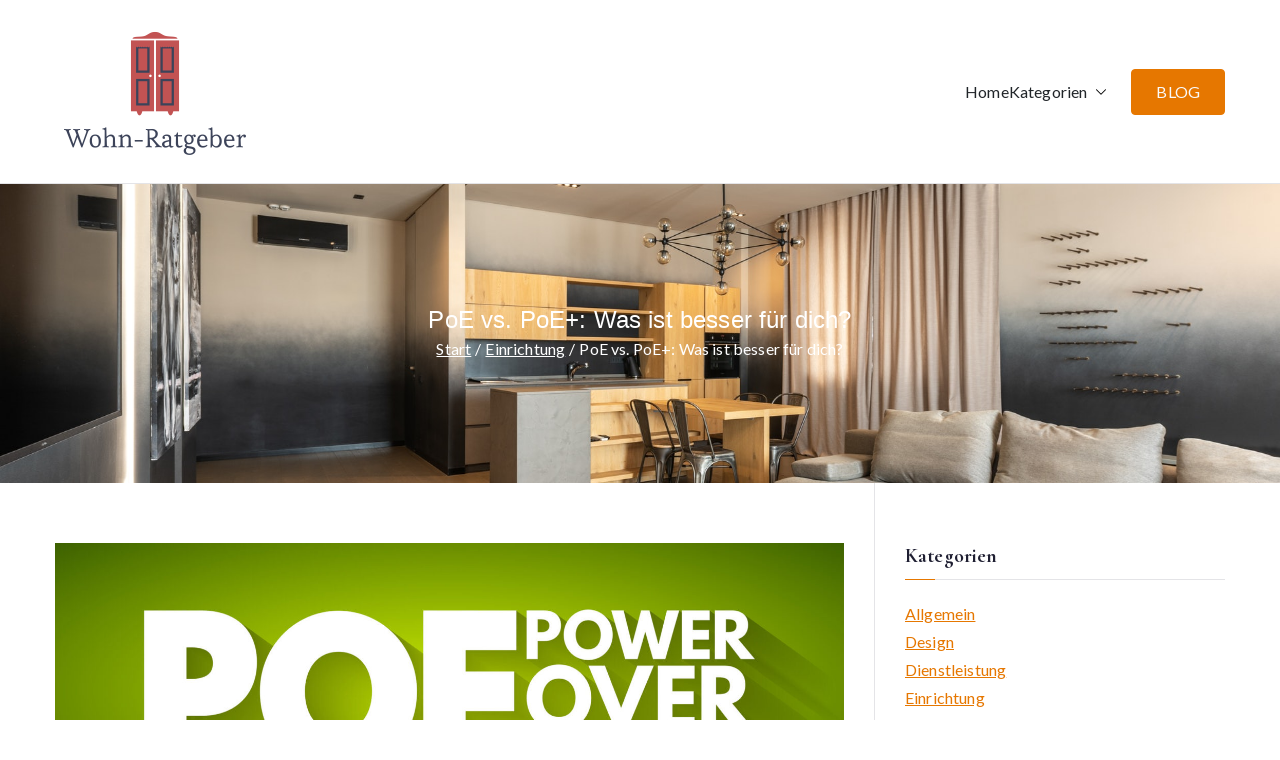

--- FILE ---
content_type: text/html; charset=UTF-8
request_url: https://wohn-ratgeber.com/poe-vs-poe-was-ist-besser-fuer-dich/
body_size: 11380
content:
<!doctype html><html lang="de"><head><meta charset="UTF-8"><meta name="viewport" content="width=device-width, initial-scale=1"><link rel="profile" href="http://gmpg.org/xfn/11"><meta name='robots' content='index, follow, max-image-preview:large, max-snippet:-1, max-video-preview:-1' /><link media="all" href="https://wohn-ratgeber.com/wp-content/cache/autoptimize/css/autoptimize_4c5c3738c9bdc0d5bf21b164d50f89c5.css" rel="stylesheet"><title>PoE vs. PoE+: Was ist besser für dich? - wohn-ratgeber.com</title><meta name="description" content="In diesem Beitrag erfahren Sie mehr über &quot;PoE vs. PoE+: Was ist besser für dich?&quot;. Bleiben Sie immer auf dem neusten Stand und informieren Sie sich." /><link rel="canonical" href="https://wohn-ratgeber.com/poe-vs-poe-was-ist-besser-fuer-dich/" /><meta property="og:locale" content="de_DE" /><meta property="og:type" content="article" /><meta property="og:title" content="PoE vs. PoE+: Was ist besser für dich? - wohn-ratgeber.com" /><meta property="og:description" content="In diesem Beitrag erfahren Sie mehr über &quot;PoE vs. PoE+: Was ist besser für dich?&quot;. Bleiben Sie immer auf dem neusten Stand und informieren Sie sich." /><meta property="og:url" content="https://wohn-ratgeber.com/poe-vs-poe-was-ist-besser-fuer-dich/" /><meta property="og:site_name" content="wohn-ratgeber.com" /><meta property="article:published_time" content="2022-02-11T15:02:30+00:00" /><meta property="og:image" content="https://wohn-ratgeber.com/wp-content/uploads/2022/02/AdobeStock_359176813.jpg" /><meta property="og:image:width" content="1920" /><meta property="og:image:height" content="720" /><meta property="og:image:type" content="image/jpeg" /><meta name="author" content="wohn-ratgeber.com" /><meta name="twitter:card" content="summary_large_image" /><meta name="twitter:label1" content="Verfasst von" /><meta name="twitter:data1" content="wohn-ratgeber.com" /><meta name="twitter:label2" content="Geschätzte Lesezeit" /><meta name="twitter:data2" content="3 Minuten" /> <script type="application/ld+json" class="yoast-schema-graph">{"@context":"https://schema.org","@graph":[{"@type":"Article","@id":"https://wohn-ratgeber.com/poe-vs-poe-was-ist-besser-fuer-dich/#article","isPartOf":{"@id":"https://wohn-ratgeber.com/poe-vs-poe-was-ist-besser-fuer-dich/"},"author":{"name":"wohn-ratgeber.com","@id":"https://wohn-ratgeber.com/#/schema/person/fc06841c703598fdfd3e6085a218527f"},"headline":"PoE vs. PoE+: Was ist besser für dich?","datePublished":"2022-02-11T15:02:30+00:00","mainEntityOfPage":{"@id":"https://wohn-ratgeber.com/poe-vs-poe-was-ist-besser-fuer-dich/"},"wordCount":683,"publisher":{"@id":"https://wohn-ratgeber.com/#organization"},"image":{"@id":"https://wohn-ratgeber.com/poe-vs-poe-was-ist-besser-fuer-dich/#primaryimage"},"thumbnailUrl":"https://wohn-ratgeber.com/wp-content/uploads/2022/02/AdobeStock_359176813.jpg","articleSection":["Einrichtung","Produkte","Tipps &amp; Tricks"],"inLanguage":"de"},{"@type":"WebPage","@id":"https://wohn-ratgeber.com/poe-vs-poe-was-ist-besser-fuer-dich/","url":"https://wohn-ratgeber.com/poe-vs-poe-was-ist-besser-fuer-dich/","name":"PoE vs. PoE+: Was ist besser für dich? - wohn-ratgeber.com","isPartOf":{"@id":"https://wohn-ratgeber.com/#website"},"primaryImageOfPage":{"@id":"https://wohn-ratgeber.com/poe-vs-poe-was-ist-besser-fuer-dich/#primaryimage"},"image":{"@id":"https://wohn-ratgeber.com/poe-vs-poe-was-ist-besser-fuer-dich/#primaryimage"},"thumbnailUrl":"https://wohn-ratgeber.com/wp-content/uploads/2022/02/AdobeStock_359176813.jpg","datePublished":"2022-02-11T15:02:30+00:00","description":"In diesem Beitrag erfahren Sie mehr über \"PoE vs. PoE+: Was ist besser für dich?\". Bleiben Sie immer auf dem neusten Stand und informieren Sie sich.","breadcrumb":{"@id":"https://wohn-ratgeber.com/poe-vs-poe-was-ist-besser-fuer-dich/#breadcrumb"},"inLanguage":"de","potentialAction":[{"@type":"ReadAction","target":["https://wohn-ratgeber.com/poe-vs-poe-was-ist-besser-fuer-dich/"]}]},{"@type":"ImageObject","inLanguage":"de","@id":"https://wohn-ratgeber.com/poe-vs-poe-was-ist-besser-fuer-dich/#primaryimage","url":"https://wohn-ratgeber.com/wp-content/uploads/2022/02/AdobeStock_359176813.jpg","contentUrl":"https://wohn-ratgeber.com/wp-content/uploads/2022/02/AdobeStock_359176813.jpg","width":1920,"height":720,"caption":"PoE - Akronym für Power Over Ethernet"},{"@type":"BreadcrumbList","@id":"https://wohn-ratgeber.com/poe-vs-poe-was-ist-besser-fuer-dich/#breadcrumb","itemListElement":[{"@type":"ListItem","position":1,"name":"Startseite","item":"https://wohn-ratgeber.com/"},{"@type":"ListItem","position":2,"name":"Blog","item":"https://wohn-ratgeber.com/blog/"},{"@type":"ListItem","position":3,"name":"PoE vs. PoE+: Was ist besser für dich?"}]},{"@type":"WebSite","@id":"https://wohn-ratgeber.com/#website","url":"https://wohn-ratgeber.com/","name":"wohn-ratgeber.com","description":"","publisher":{"@id":"https://wohn-ratgeber.com/#organization"},"potentialAction":[{"@type":"SearchAction","target":{"@type":"EntryPoint","urlTemplate":"https://wohn-ratgeber.com/?s={search_term_string}"},"query-input":{"@type":"PropertyValueSpecification","valueRequired":true,"valueName":"search_term_string"}}],"inLanguage":"de"},{"@type":"Organization","@id":"https://wohn-ratgeber.com/#organization","name":"wohn-ratgeber.com","url":"https://wohn-ratgeber.com/","logo":{"@type":"ImageObject","inLanguage":"de","@id":"https://wohn-ratgeber.com/#/schema/logo/image/","url":"https://wohn-ratgeber.com/wp-content/uploads/2021/09/cropped-Logo_wohn-ratgeber.com_.png","contentUrl":"https://wohn-ratgeber.com/wp-content/uploads/2021/09/cropped-Logo_wohn-ratgeber.com_.png","width":200,"height":143,"caption":"wohn-ratgeber.com"},"image":{"@id":"https://wohn-ratgeber.com/#/schema/logo/image/"}},{"@type":"Person","@id":"https://wohn-ratgeber.com/#/schema/person/fc06841c703598fdfd3e6085a218527f","name":"wohn-ratgeber.com","image":{"@type":"ImageObject","inLanguage":"de","@id":"https://wohn-ratgeber.com/#/schema/person/image/","url":"https://secure.gravatar.com/avatar/8e1d7a0ee388e212c17306e266ac17a31961f671656739b328cc23be67aa156d?s=96&d=mm&r=g","contentUrl":"https://secure.gravatar.com/avatar/8e1d7a0ee388e212c17306e266ac17a31961f671656739b328cc23be67aa156d?s=96&d=mm&r=g","caption":"wohn-ratgeber.com"},"sameAs":["https://wohn-ratgeber.com"],"url":"https://wohn-ratgeber.com/author/worage/"}]}</script> <link rel='dns-prefetch' href='//fonts.googleapis.com' /><link rel="alternate" type="application/rss+xml" title="wohn-ratgeber.com &raquo; Feed" href="https://wohn-ratgeber.com/feed/" /><link rel="alternate" title="oEmbed (JSON)" type="application/json+oembed" href="https://wohn-ratgeber.com/wp-json/oembed/1.0/embed?url=https%3A%2F%2Fwohn-ratgeber.com%2Fpoe-vs-poe-was-ist-besser-fuer-dich%2F" /><link rel="alternate" title="oEmbed (XML)" type="text/xml+oembed" href="https://wohn-ratgeber.com/wp-json/oembed/1.0/embed?url=https%3A%2F%2Fwohn-ratgeber.com%2Fpoe-vs-poe-was-ist-besser-fuer-dich%2F&#038;format=xml" /><link rel='stylesheet' id='zakra_google_fonts-css' href='https://fonts.googleapis.com/css?family=Lato%3A400%7Cinherit%3A400%7C-apple-system%2C+blinkmacsystemfont%2C+segoe+ui%2C+roboto%2C+oxygen-sans%2C+ubuntu%2C+cantarell%2C+helvetica+neue%2C+helvetica%2C+arial%2C+sans-serif%3A0%7CCormorant+Garamond%3A700&#038;ver=4.2.0' type='text/css' media='all' /><style id='zakra-style-inline-css' type='text/css'>.zak-header-builder .zak-header-top-row{background-color:#18181B;}.zak-header-builder .zak-main-nav{border-bottom-color:#e9ecef;}.zak-header-builder .zak-secondary-nav{border-bottom-color:#e9ecef;}.zak-header-builder .zak-tertiary-menu{border-bottom-color:#e9ecef;}.zak-header-builder .zak-header-buttons .zak-header-button .zak-button{background-color:#e67700;}.zak-header-builder .zak-header-buttons .zak-header-button .zak-button:hover{background-color:#fb911f;}.zak-header-builder .zak-header-buttons .zak-header-button .zak-button{padding-top:8px;padding-right:24px;padding-bottom:8px;padding-left:24px;}.zak-footer-builder .zak-footer-bottom-row{background-color:#18181B;}.zak-footer-builder .zak-footer-bottom-row{border-color:#3F3F46;}.zak-footer-builder .zak-footer-bottom-row{color:#fafafa;}.zak-header-builder, .zak-header-sticky-wrapper .sticky-header{border-color:#E4E4E7;}.zak-footer-builder .zak-footer-main-row ul li{border-bottom-color:#e9ecef;}:root{--top-grid-columns: 4;
			--main-grid-columns: 4;
			--bottom-grid-columns: 1;
			} .zak-footer-builder .zak-bottom-row{justify-items: center;} .zak-footer-builder .zak-footer-main-row .widget-title, .zak-footer-builder .zak-footer-main-row h1, .zak-footer-builder .zak-footer-main-row h2, .zak-footer-builder .zak-footer-main-row h3, .zak-footer-builder .zak-footer-main-row h4, .zak-footer-builder .zak-footer-main-row h5, .zak-footer-builder .zak-footer-main-row h6{color:#ffffff;}.zak-footer-builder .zak-footer-bottom-row .zak-footer-col{flex-direction: column;}.zak-footer-builder .zak-footer-main-row .zak-footer-col{flex-direction: column;}.zak-footer-builder .zak-footer-top-row .zak-footer-col{flex-direction: column;}.zak-footer-builder .zak-copyright{text-align: center;}.zak-footer-builder .zak-footer-nav{display: flex; justify-content: center;}.zak-footer-builder .zak-footer-nav-2{display: flex; justify-content: center;}.zak-footer-builder .zak-html-1{text-align: center;}.zak-footer-builder .zak-html-2{text-align: center;}.zak-footer-builder .footer-social-icons{text-align: ;}.zak-footer-builder .widget-footer-sidebar-1{text-align: ;}.zak-footer-builder .widget-footer-sidebar-2{text-align: ;}.zak-footer-builder .widget-footer-sidebar-3{text-align: ;}.zak-footer-builder .widget-footer-sidebar-4{text-align: ;}.zak-footer-builder .widget-footer-bar-col-1-sidebar{text-align: ;}.zak-footer-builder .widget-footer-bar-col-2-sidebar{text-align: ;} :root{--zakra-color-1: #027ABB;--zakra-color-2: #015EA0;--zakra-color-3: #FFFFFF;--zakra-color-4: #F6FEFC;--zakra-color-5: #181818;--zakra-color-6: #1F1F32;--zakra-color-7: #3F3F46;--zakra-color-8: #FFFFFF;--zakra-color-9: #E4E4E7;}@media screen and (min-width: 768px) {.zak-primary{width:70%;}}a:hover, a:focus,
				.zak-primary-nav ul li:hover > a,
				.zak-primary-nav ul .current_page_item > a,
				.zak-entry-summary a,
				.zak-entry-meta a, .zak-post-content .zak-entry-footer a:hover,
				.pagebuilder-content a, .zak-style-2 .zak-entry-meta span,
				.zak-style-2 .zak-entry-meta a,
				.entry-title:hover a,
				.zak-breadcrumbs .trail-items a,
				.breadcrumbs .trail-items a,
				.entry-content a,
				.edit-link a,
				.zak-footer-bar a:hover,
				.widget li a,
				#comments .comment-content a,
				#comments .reply,
				button:hover,
				.zak-button:hover,
				.zak-entry-footer .edit-link a,
				.zak-header-action .yith-wcwl-items-count .yith-wcwl-icon span,
				.pagebuilder-content a, .zak-entry-footer a,
				.zak-header-buttons .zak-header-button--2 .zak-button,
				.zak-header-buttons .zak-header-button .zak-button:hover,
				.woocommerce-cart .coupon button.button{color:#e67700;}.zak-post-content .entry-button:hover .zak-icon,
				.zak-error-404 .zak-button:hover svg,
				.zak-style-2 .zak-entry-meta span .zak-icon,
				.entry-button .zak-icon{fill:#e67700;}blockquote, .wp-block-quote,
				button, input[type="button"],
				input[type="reset"],
				input[type="submit"],
				.wp-block-button .wp-block-button__link,
				blockquote.has-text-align-right, .wp-block-quote.has-text-align-right,
				button:hover,
				.wp-block-button .wp-block-button__link:hover,
				.zak-button:hover,
				.zak-header-buttons .zak-header-button .zak-button,
				.zak-header-buttons .zak-header-button.zak-header-button--2 .zak-button,
				.zak-header-buttons .zak-header-button .zak-button:hover,
				.woocommerce-cart .coupon button.button,
				.woocommerce-cart .actions > button.button{border-color:#e67700;}.zak-primary-nav.zak-layout-1-style-2 > ul > li.current_page_item > a::before,
				.zak-primary-nav.zak-layout-1-style-2 > ul a:hover::before,
				.zak-primary-nav.zak-layout-1-style-2 > ul > li.current-menu-item > a::before,
				.zak-primary-nav.zak-layout-1-style-3 > ul > li.current_page_item > a::before,
				.zak-primary-nav.zak-layout-1-style-3 > ul > li.current-menu-item > a::before,
				.zak-primary-nav.zak-layout-1-style-4 > ul > li.current_page_item > a::before,
				.zak-primary-nav.zak-layout-1-style-4 > ul > li.current-menu-item > a::before,
				.zak-scroll-to-top:hover, button, input[type="button"], input[type="reset"],
				input[type="submit"], .zak-header-buttons .zak-header-button--1 .zak-button,
				.wp-block-button .wp-block-button__link,
				.zak-menu-item-cart .cart-page-link .count,
				.widget .wp-block-heading::before,
				#comments .comments-title::before,
				#comments .comment-reply-title::before,
				.widget .widget-title::before,
				.zak-footer-builder .zak-footer-main-row .widget .wp-block-heading::before,
				.zak-footer-builder .zak-footer-top-row .widget .wp-block-heading::before,
				.zak-footer-builder .zak-footer-bottom-row .widget .wp-block-heading::before,
				.zak-footer-builder .zak-footer-main-row .widget .widget-title::before,
				.zak-footer-builder .zak-footer-top-row .widget .widget-title::before,
				.zak-footer-builder .zak-footer-bottom-row .widget .widget-title::before,
				.woocommerce-cart .actions .coupon button.button:hover,
				.woocommerce-cart .actions > button.button,
				.woocommerce-cart .actions > button.button:hover{background-color:#e67700;}button, input[type="button"],
				input[type="reset"],
				input[type="submit"],
				.wp-block-button .wp-block-button__link,
				.zak-button{border-color:#e67700;background-color:#e67700;}body, .woocommerce-ordering select{color:#212529;}.zak-header, .zak-post, .zak-secondary, .zak-footer-bar, .zak-primary-nav .sub-menu, .zak-primary-nav .sub-menu li, .posts-navigation, #comments, .post-navigation, blockquote, .wp-block-quote, .zak-posts .zak-post, .zak-content-area--boxed .widget{border-color:#E4E4E7;}hr .zak-container--separate, {background-color:#E4E4E7;}.entry-content a{color:#e67700;}.zak-entry-footer a:hover,
				.entry-button:hover,
				.zak-entry-footer a:hover,
				.entry-content a:hover,
				.pagebuilder-content a:hover, .pagebuilder-content a:hover{color:#ce7312;}.entry-button:hover .zak-icon{fill:#ce7312;}.zak-content{background-size:contain;}body{font-family:Lato;font-weight:400;}h1{font-family:-apple-system, blinkmacsystemfont, segoe ui, roboto, oxygen-sans, ubuntu, cantarell, helvetica neue, helvetica, arial, sans-serif;}h2{font-family:-apple-system, blinkmacsystemfont, segoe ui, roboto, oxygen-sans, ubuntu, cantarell, helvetica neue, helvetica, arial, sans-serif;}h3{font-family:-apple-system, blinkmacsystemfont, segoe ui, roboto, oxygen-sans, ubuntu, cantarell, helvetica neue, helvetica, arial, sans-serif;}h4{font-family:Cormorant Garamond;font-weight:700;}h5{font-family:-apple-system, blinkmacsystemfont, segoe ui, roboto, oxygen-sans, ubuntu, cantarell, helvetica neue, helvetica, arial, sans-serif;}h6{font-family:-apple-system, blinkmacsystemfont, segoe ui, roboto, oxygen-sans, ubuntu, cantarell, helvetica neue, helvetica, arial, sans-serif;}button, input[type="button"], input[type="reset"], input[type="submit"], #infinite-handle span, .wp-block-button .wp-block-button__link{background-color:#e67700;}button:hover, input[type="button"]:hover, input[type="reset"]:hover, input[type="submit"]:hover, #infinite-handle span:hover, .wp-block-button .wp-block-button__link:hover{background-color:#fb911f;}.site-title{color:#blank;}.zak-header .zak-top-bar{background-color:#e9ecef;background-size:contain;}.zak-header .zak-main-header{background-color:#ffffff;background-size:contain;}.zak-header-buttons .zak-header-button.zak-header-button--1 .zak-button{padding-top:8px;padding-right:24px;padding-bottom:8px;padding-left:24px;}.zak-header-buttons .zak-header-button.zak-header-button--1 .zak-button{background-color:#e67700;}.zak-header-buttons .zak-header-button.zak-header-button--1 .zak-button:hover{background-color:#fb911f;}.zak-header .main-navigation{border-bottom-color:#e9ecef;}.zak-primary-nav ul li:not(.current-menu-item):hover > a, .zak-primary-nav.zak-menu-item--layout-2 > ul > li:not(.current-menu-item):hover > a, .zak-primary-nav ul li:not(.current-menu-item):hover > a, .zak-main-nav.zak-primary-nav ul.zak-primary-menu li:not(.current-menu-item):hover > a{color:#e67700;}.zak-primary-nav ul li:hover > .zak-icon, .zak-primary-nav.zak-menu-item--layout-2 > ul > li:hover > .zak-icon{fill:#e67700;}.zak-primary-nav.zak-layout-1-style-2 > ul li a:hover::before{background-color:#e67700;}.zak-primary-nav ul li:active > a, .zak-primary-nav ul > li:not(.zak-header-button).current_page_item > a, .zak-primary-nav ul > li:not(.zak-header-button).current_page_ancestor > a, .zak-primary-nav ul > li:not(.zak-header-button).current-menu-item > a, .zak-primary-nav ul > li:not(.zak-header-button).current-menu-ancestor > a{color:#e67700;}.zak-primary-nav.zak-layout-1-style-2 ul > li:not(.zak-header-button).current_page_item > a::before, .zak-primary-nav.zak-layout-1-style-2 ul > li:not(.zak-header-button).current_page_ancestor > a::before, .zak-primary-nav.zak-layout-1-style-2 ul > li:not(.zak-header-button).current-menu-item > a::before, .zak-primary-nav.zak-layout-1-style-2 ul > li:not(.zak-header-button).current-menu-ancestor > a::before, .zak-primary-nav.zak-layout-1-style-3 ul > li:not(.zak-header-button).current_page_item > a::before, .zak-primary-nav.zak-layout-1-style-3 ul > li:not(.zak-header-button).current_page_ancestor > a::before, .zak-primary-nav.zak-layout-1-style-3 ul > li:not(.zak-header-button).current-menu-item > a::before, .zak-primary-nav.zak-layout-1-style-3 ul > li:not(.zak-header-button).current-menu-ancestor > a::before, .zak-primary-nav.zak-layout-1-style-4 ul > li:not(.zak-header-button).current_page_item > a::before, .zak-primary-nav.zak-layout-1-style-4 ul > li:not(.zak-header-button).current_page_ancestor > a::before, .zak-primary-nav.zak-layout-1-style-4 ul > li:not(.zak-header-button).current-menu-item > a::before, .zak-primary-nav.zak-layout-1-style-4 ul > li:not(.zak-header-button).current-menu-ancestor > a::before{background-color:#e67700;}.zak-primary-nav ul li:hover > .zak-icon, .zak-primary-nav.zak-menu-item--layout-2 > ul > li span{fill:#e67700;}.zak-primary-nav ul li a{font-family:Lato;font-weight:400;}.has-page-header .zak-page-header{padding-top:120px;padding-right:0px;padding-bottom:120px;padding-left:0px;}.zak-page-header .breadcrumb-trail ul li{font-size:Arraypx;}.zak-page-header .zak-page-title, .zakra-single-article .zak-entry-header .entry-title{color:#ffffff;}.zak-page-header, .zak-container--separate .zak-page-header{background-color:#ffffff;background-image:url(https://wohn-ratgeber.com/wp-content/uploads/2021/09/header_wohn-ratgeber-2.jpg);background-position:center center;background-size:cover;background-repeat:no-repeat;}.zak-page-header .breadcrumb-trail ul li{color:#ffffff;}.zak-page-header .breadcrumb-trail ul li::after{color:#ffffff;}.zak-page-header .breadcrumb-trail ul li a{color:#ffffff;}.zak-page-header .breadcrumb-trail ul li a:hover {color:#027abb;}.zak-page-header .zak-page-title, .zakra-single-article .zak-entry-header .entry-title{font-family:-apple-system, blinkmacsystemfont, segoe ui, roboto, oxygen-sans, ubuntu, cantarell, helvetica neue, helvetica, arial, sans-serif;}.entry-title:not(.zak-page-title){font-family:Cormorant Garamond;font-weight:700;}.zak-secondary .widget .widget-title, .zak-secondary .widget .wp-block-heading{font-family:Cormorant Garamond;font-weight:700;}.zak-secondary .widget, .zak-secondary .widget li a{font-family:Lato;font-weight:400;}.zak-footer-cols{background-color:#121212;}.zak-footer .zak-footer-cols .widget-title, .zak-footer-cols h1, .zak-footer-cols h2, .zak-footer-cols h3, .zak-footer-cols h4, .zak-footer-cols h5, .zak-footer-cols h6{color:#ffffff;}.zak-footer .zak-footer-cols, .zak-footer .zak-footer-cols p{color:#ffffff;}.zak-footer .zak-footer-cols a, .zak-footer-col .widget ul a{color:#ffffff;}.zak-footer .zak-footer-cols a:hover, .zak-footer-col .widget ul a:hover, .zak-footer .zak-footer-cols a:focus{color:#269bd1;}.zak-footer-cols{border-top-color:#e9ecef;}.zak-footer-cols ul li{border-bottom-color:#e9ecef;}.zak-footer-bar{background-color:#121212;}.zak-footer-bar{color:#ffffff;}.zak-footer-bar a{color:#ffffff;}.zak-footer-bar a:hover, .zak-footer-bar a:focus{color:#e67700;}.zak-footer-bar{border-top-color:#151515;}.zak-scroll-to-top:hover{background-color:#1e7ba6;}:root {--e-global-color-zakracolor1: #027ABB;--e-global-color-zakracolor2: #015EA0;--e-global-color-zakracolor3: #FFFFFF;--e-global-color-zakracolor4: #F6FEFC;--e-global-color-zakracolor5: #181818;--e-global-color-zakracolor6: #1F1F32;--e-global-color-zakracolor7: #3F3F46;--e-global-color-zakracolor8: #FFFFFF;--e-global-color-zakracolor9: #E4E4E7;}
/*# sourceURL=zakra-style-inline-css */</style><link rel="https://api.w.org/" href="https://wohn-ratgeber.com/wp-json/" /><link rel="alternate" title="JSON" type="application/json" href="https://wohn-ratgeber.com/wp-json/wp/v2/posts/2124" /><link rel="EditURI" type="application/rsd+xml" title="RSD" href="https://wohn-ratgeber.com/xmlrpc.php?rsd" /><meta name="generator" content="WordPress 6.9" /><link rel='shortlink' href='https://wohn-ratgeber.com/?p=2124' /><meta name="generator" content="Elementor 3.34.1; features: additional_custom_breakpoints; settings: css_print_method-external, google_font-enabled, font_display-auto"><link rel="icon" href="https://wohn-ratgeber.com/wp-content/uploads/2021/09/cropped-Logo_wohn-ratgeber.com_-e1632148466727-32x32.png" sizes="32x32" /><link rel="icon" href="https://wohn-ratgeber.com/wp-content/uploads/2021/09/cropped-Logo_wohn-ratgeber.com_-e1632148466727-192x192.png" sizes="192x192" /><link rel="apple-touch-icon" href="https://wohn-ratgeber.com/wp-content/uploads/2021/09/cropped-Logo_wohn-ratgeber.com_-e1632148466727-180x180.png" /><meta name="msapplication-TileImage" content="https://wohn-ratgeber.com/wp-content/uploads/2021/09/cropped-Logo_wohn-ratgeber.com_-e1632148466727-270x270.png" /></head><body class="wp-singular post-template-default single single-post postid-2124 single-format-standard wp-custom-logo wp-theme-zakra zak-site-layout--contained zak-site-layout--right zak-container--wide zak-content-area--bordered has-page-header has-breadcrumbs elementor-default elementor-kit-1879"><div id="page" class="zak-site"> <a class="skip-link screen-reader-text" href="#zak-content">Zum Inhalt springen</a><header id="zak-masthead" class="zak-header zak-layout-1 zak-layout-1-style-1"><div class="zak-main-header"><div class="zak-container"><div class="zak-row"><div class="zak-header-col zak-header-col--1"><div class="site-branding"> <a href="https://wohn-ratgeber.com/" class="custom-logo-link" rel="home"><img width="200" height="143" src="https://wohn-ratgeber.com/wp-content/uploads/2021/09/cropped-Logo_wohn-ratgeber.com_.png" class="custom-logo" alt="wohn-ratgeber.com" decoding="async" /></a><div class="site-info-wrap"><p class="site-title "> <a href="https://wohn-ratgeber.com/" rel="home">wohn-ratgeber.com</a></p></div></div></div><div class="zak-header-col zak-header-col--2"><nav id="zak-primary-nav" class="zak-main-nav main-navigation zak-primary-nav zak-layout-1 zak-layout-1-style-1"><ul id="zak-primary-menu" class="zak-primary-menu"><li id="menu-item-1903" class="menu-item menu-item-type-post_type menu-item-object-page menu-item-home menu-item-1903"><a href="https://wohn-ratgeber.com/">Home</a></li><li id="menu-item-1952" class="menu-item menu-item-type-custom menu-item-object-custom menu-item-has-children menu-item-1952"><a href="#">Kategorien<span role="button" tabindex="0" class="zak-submenu-toggle" onkeypress=""><svg class="zak-icon zak-dropdown-icon" xmlns="http://www.w3.org/2000/svg" xml:space="preserve" viewBox="0 0 24 24"><path d="M12 17.5c-.3 0-.5-.1-.7-.3l-9-9c-.4-.4-.4-1 0-1.4s1-.4 1.4 0l8.3 8.3 8.3-8.3c.4-.4 1-.4 1.4 0s.4 1 0 1.4l-9 9c-.2.2-.4.3-.7.3z"/></svg></span></a><ul class="sub-menu"><li id="menu-item-1953" class="menu-item menu-item-type-taxonomy menu-item-object-category current-post-ancestor current-menu-parent current-post-parent menu-item-1953"><a href="https://wohn-ratgeber.com/category/einrichtung/">Einrichtung</a></li><li id="menu-item-1954" class="menu-item menu-item-type-taxonomy menu-item-object-category menu-item-1954"><a href="https://wohn-ratgeber.com/category/design/">Design</a></li><li id="menu-item-1955" class="menu-item menu-item-type-taxonomy menu-item-object-category menu-item-1955"><a href="https://wohn-ratgeber.com/category/trends/">Trends</a></li><li id="menu-item-1956" class="menu-item menu-item-type-taxonomy menu-item-object-category menu-item-1956"><a href="https://wohn-ratgeber.com/category/finanzierung/">Finanzierung</a></li></ul></li></ul></nav><div class="zak-header-buttons zak-header-buttons--desktop"><div class="zak-header-button zak-header-button--1"> <a class="zak-button" href="https://wohn-ratgeber.com/blog/"
 class=""> BLOG </a></div></div><div class="zak-toggle-menu "  > <button class="zak-menu-toggle"
 aria-label="Primäres Menü" > <svg class="zak-icon zakra-icon--bars" xmlns="http://www.w3.org/2000/svg" viewBox="0 0 24 24"><path d="M21 19H3a1 1 0 0 1 0-2h18a1 1 0 0 1 0 2Zm0-6H3a1 1 0 0 1 0-2h18a1 1 0 0 1 0 2Zm0-6H3a1 1 0 0 1 0-2h18a1 1 0 0 1 0 2Z" /></svg> </button><nav id="zak-mobile-nav" class="zak-main-nav zak-mobile-nav"  ><div class="zak-mobile-nav__header"> <button id="zak-mobile-nav-close" class="zak-mobile-nav-close" aria-label="Schließen-Button"> <svg class="zak-icon zakra-icon--x-mark" xmlns="http://www.w3.org/2000/svg" viewBox="0 0 24 24"><path d="m14 12 7.6-7.6c.6-.6.6-1.5 0-2-.6-.6-1.5-.6-2 0L12 10 4.4 2.4c-.6-.6-1.5-.6-2 0s-.6 1.5 0 2L10 12l-7.6 7.6c-.6.6-.6 1.5 0 2 .3.3.6.4 1 .4s.7-.1 1-.4L12 14l7.6 7.6c.3.3.6.4 1 .4s.7-.1 1-.4c.6-.6.6-1.5 0-2L14 12z" /></svg> </button></div><ul id="zak-mobile-menu" class="zak-mobile-menu"><li class="menu-item menu-item-type-post_type menu-item-object-page menu-item-home menu-item-1903"><a href="https://wohn-ratgeber.com/">Home</a></li><li class="menu-item menu-item-type-custom menu-item-object-custom menu-item-has-children menu-item-1952"><a href="#">Kategorien</a><span role="button" tabindex="0" class="zak-submenu-toggle" onkeypress=""><svg class="zak-icon zak-dropdown-icon" xmlns="http://www.w3.org/2000/svg" xml:space="preserve" viewBox="0 0 24 24"><path d="M12 17.5c-.3 0-.5-.1-.7-.3l-9-9c-.4-.4-.4-1 0-1.4s1-.4 1.4 0l8.3 8.3 8.3-8.3c.4-.4 1-.4 1.4 0s.4 1 0 1.4l-9 9c-.2.2-.4.3-.7.3z"/></svg></span><ul class="sub-menu"><li class="menu-item menu-item-type-taxonomy menu-item-object-category current-post-ancestor current-menu-parent current-post-parent menu-item-1953"><a href="https://wohn-ratgeber.com/category/einrichtung/">Einrichtung</a></li><li class="menu-item menu-item-type-taxonomy menu-item-object-category menu-item-1954"><a href="https://wohn-ratgeber.com/category/design/">Design</a></li><li class="menu-item menu-item-type-taxonomy menu-item-object-category menu-item-1955"><a href="https://wohn-ratgeber.com/category/trends/">Trends</a></li><li class="menu-item menu-item-type-taxonomy menu-item-object-category menu-item-1956"><a href="https://wohn-ratgeber.com/category/finanzierung/">Finanzierung</a></li></ul></li></ul><div class="zak-mobile-menu-label"></div></nav></div></div></div></div></div></header><div class="zak-page-header zak-style-3"><div class="zak-container"><div class="zak-row"><div class="zak-page-header__title"><h4 class="zak-page-title"> PoE vs. PoE+: Was ist besser für dich?</h4></div><div class="zak-breadcrumbs"><nav role="navigation" aria-label="Brotkrümelnavigation" class="breadcrumb-trail breadcrumbs" itemprop="breadcrumb"><ul class="trail-items" itemscope itemtype="http://schema.org/BreadcrumbList"><meta name="numberOfItems" content="3" /><meta name="itemListOrder" content="Ascending" /><li itemprop="itemListElement" itemscope itemtype="http://schema.org/ListItem" class="trail-item"><a href="https://wohn-ratgeber.com/" rel="home" itemprop="item"><span itemprop="name">Start</span></a><meta itemprop="position" content="1" /></li><li itemprop="itemListElement" itemscope itemtype="http://schema.org/ListItem" class="trail-item"><a href="https://wohn-ratgeber.com/category/einrichtung/" itemprop="item"><span itemprop="name">Einrichtung</span></a><meta itemprop="position" content="2" /></li><li class="trail-item trail-end"><span>PoE vs. PoE+: Was ist besser für dich?</span></li></ul></nav></div></div></div></div><div id="zak-content" class="zak-content"><div class="zak-container"><div class="zak-row"><main id="zak-primary" class="zak-primary"><article id="post-2124" class="zak-style-1 post-2124 post type-post status-publish format-standard has-post-thumbnail hentry category-einrichtung category-produkte category-tipps-tricks zakra-single-article zakra-article-post"><div class="zak-entry-thumbnail"> <img fetchpriority="high" width="1920" height="720" src="https://wohn-ratgeber.com/wp-content/uploads/2022/02/AdobeStock_359176813.jpg" class="attachment-post-thumbnail size-post-thumbnail wp-post-image" alt="PoE - Akronym für Power Over Ethernet" decoding="async" srcset="https://wohn-ratgeber.com/wp-content/uploads/2022/02/AdobeStock_359176813.jpg 1920w, https://wohn-ratgeber.com/wp-content/uploads/2022/02/AdobeStock_359176813-300x113.jpg 300w, https://wohn-ratgeber.com/wp-content/uploads/2022/02/AdobeStock_359176813-1024x384.jpg 1024w, https://wohn-ratgeber.com/wp-content/uploads/2022/02/AdobeStock_359176813-768x288.jpg 768w, https://wohn-ratgeber.com/wp-content/uploads/2022/02/AdobeStock_359176813-1536x576.jpg 1536w" sizes="(max-width: 1920px) 100vw, 1920px" /></div><div class="zak-post-content"><header class="zak-entry-header"></header><div class="zak-entry-meta"> <span class="zak-byline"> Von <span class="author vcard"><a class="url fn n" href="https://wohn-ratgeber.com/author/worage/">wohn-ratgeber.com</a></span></span><span class="zak-posted-on">Beitrag veröffentlicht am <a href="https://wohn-ratgeber.com/poe-vs-poe-was-ist-besser-fuer-dich/" rel="bookmark"><time class="entry-date published updated" datetime="2022-02-11T15:02:30+00:00">Februar 11, 2022</time></a></span><span class="zak-cat-links">Beitrag gepostet in <a href="https://wohn-ratgeber.com/category/einrichtung/" rel="category tag">Einrichtung</a>, <a href="https://wohn-ratgeber.com/category/produkte/" rel="category tag">Produkte</a>, <a href="https://wohn-ratgeber.com/category/tipps-tricks/" rel="category tag">Tipps &amp; Tricks</a></span></div><div class="entry-content"><p><strong>Die PoE-Technologie ist für Netzwerkmanager/innen nichts Neues, da die meisten von ihnen bereits PoE- oder PoE+-Switches in ihre Systeme integriert haben. Aber es werden immer wieder Fortschritte gemacht, die eine größere Flexibilität und eine erweiterte Geräteunterstützung ermöglichen. Die Kombination von Daten und Strom über ein einziges Ethernet-Kabel eröffnet neue Möglichkeiten zur Verbesserung der Energieeffizienz und vereinfacht gleichzeitig die Bereitstellung und Verwaltung des Netzwerks. Verkabelungsexperten sind manchmal verwirrt, wenn sie sich für PoE oder PoE+ entscheiden: Was ist ein PoE-Switch oder ein PoE+-Switch? Gibt es einen Unterschied zwischen PoE und PoE+? In diesem Beitrag findest du einige Hinweise dazu.</strong></p><h2>Was ist PoE und wo wird ein PoE-Switch eingesetzt?</h2><p>PoE (Power over Ethernet) wird durch den IEEE 802.3af-Standard definiert, der maximal 15,4 W/Port liefern kann und ursprünglich für die Stromversorgung von Telefonen und WAPs (Wireless Access Points) entwickelt wurde. Da PoE die meisten WAPs, Überwachungskameras und IP-Telefone mit ausreichend Strom versorgen kann, wird es in der Regel dort eingesetzt, wo es keinen Zugang zu einer Wechselstromversorgung gibt. Neben dem großen Nutzen für die Netzwerkinfrastruktur reduziert PoE auch den Arbeitsaufwand und die Kosten für die Verwaltung dieser Geräte erheblich. PoE-Switches eignen sich gut für Heimnetzwerke und kleine Unternehmen.</p><h3>Was ist PoE+ und wo werden PoE+ Switches eingesetzt?</h3><p><img decoding="async" class="aligncenter size-full wp-image-2128" src="https://wohn-ratgeber.com/wp-content/uploads/2022/02/network-3139214_960_720.jpg" alt="Netzwerk " width="960" height="319" srcset="https://wohn-ratgeber.com/wp-content/uploads/2022/02/network-3139214_960_720.jpg 960w, https://wohn-ratgeber.com/wp-content/uploads/2022/02/network-3139214_960_720-300x100.jpg 300w, https://wohn-ratgeber.com/wp-content/uploads/2022/02/network-3139214_960_720-768x255.jpg 768w" sizes="(max-width: 960px) 100vw, 960px" />PoE+ (PoE Plus ausgesprochen) wird durch den IEEE 802.3at Standard definiert und ist ein aktuellerer Standard als PoE. Wie der Name schon sagt, handelt es sich um eine verbesserte Version von PoE. Im Vergleich zu PoE ist diese Option leistungsfähiger, um den gestiegenen Geschäftsanforderungen gerecht zu werden. PoE+ ermöglicht es, mehr Strom über ein Standard-Ethernetkabel zu übertragen &#8211; eine maximale Wattzahl von 25,5 &#8211; und öffnet damit die Tür zu einer breiteren Palette von Geräten, die besser in dein Netzwerk integriert werden können. Mit den Fortschritten in der Technologie der Client-Geräte und dem Stromverbrauch, den sie verbrauchen, wird der PoE+-Switch schnell zur bevorzugten Option für PoE-Einsätze.</p><h3>PoE vs. PoE+: Wer ist der Gewinner?</h3><p>Wir haben bereits festgestellt, dass der Hauptunterschied zwischen PoE und PoE+ die maximale Strommenge ist. PoE ist die einfache, grundlegende Art, Netzwerkgeräte mit Strom zu versorgen, die in den meisten Heimnetzwerken und kleinen Unternehmen verwendet werden kann. PoE+ hingegen ist effizienter und nützlich für komplexe Unternehmensnetzwerke.</p><p>PoE+ hilft dabei, noch mehr Nutzen aus der Verkabelungsinfrastruktur von Cat5e und höher zu ziehen und erweitert die <a href="https://www.dmn-solutions.com/themen/analyse-monitoring/power-over-ethernet/">Vorteile von PoE</a> auf eine viel breitere Palette von Anwendungen und Geräten mit Stromversorgung. Wenn du einen PoE+-Switch in Betracht ziehst, musst du zuerst herausfinden, welche Arten von Geräten in deinem Netzwerk vorhanden sind und welche Art von Stromverbrauch diese Geräte verursachen können. Die Entscheidung für PoE+ ermöglicht es dir, mit der Zeit zu gehen: PoE+ ist zwar teurer, erspart dir aber eine Menge Kopfzerbrechen, wenn Geräte, die mehr Strom benötigen, in dein Netzwerk integriert werden. Für maximale Flexibilität und langfristige Planung ist es sinnvoll, PoE+ für deine nächste PoE-Installation in Betracht zu ziehen.</p><h3>PoE vs. PoE+: Mix and Match</h3><p>Alle anderen Funktionen des 802.3af-Standards werden in den neuen 802.3at-Standard übernommen. Das bedeutet, dass die bestehende Ethernet-Verkabelung verwendet werden kann und 802.3af-Geräte weiterhin unterstützt werden.</p><p>Ein PoE+-Ethernet-Switch kann alle älteren PoE-Telefone und -Geräte unterstützen und bietet somit maximale Kompatibilität, ist aber in der Regel teurer &#8211; denn all die zusätzliche Leistung ist nicht umsonst.</p><h3>Fazit</h3><p>Soll man sich für PoE oder PoE+ entscheiden? Es ist klar, dass diese Systeme deinen Raum mit Sicherheit effizienter und einfacher zu nutzen machen. Wenn du bereits ein bestehendes PoE-Netzwerk hast und es für deinen Bedarf ausreicht, ist ein PoE-Switch eine ziemlich gute Wahl. Wenn du aber gerade dabei bist, eine neue Netzwerkinfrastruktur aufzubauen, gibt es nur eine kluge Wahl: Nimm PoE+ Switches auf deine Liste.</p><p><strong>Bildnachweis:</strong><br /> dizain &#8211; stock.adobe.com</p><p>Weitere lesenswerte Beiträge für Sie:</p><blockquote class="wp-embedded-content" data-secret="g6xteIFRFG"><p><a href="https://artikel-eins.com/5-gruende-warum-cyber-awareness-training-wichtig-ist/">5 Gründe, warum Cyber Awareness Training wichtig ist</a></p></blockquote><p><iframe class="wp-embedded-content" sandbox="allow-scripts" security="restricted" style="position: absolute; clip: rect(1px, 1px, 1px, 1px);" title="&#8222;5 Gründe, warum Cyber Awareness Training wichtig ist&#8220; &#8212; ARTIKEL1" src="https://artikel-eins.com/5-gruende-warum-cyber-awareness-training-wichtig-ist/embed/#?secret=vtLZKvGJTv#?secret=g6xteIFRFG" data-secret="g6xteIFRFG" width="600" height="338" frameborder="0" marginwidth="0" marginheight="0" scrolling="no"></iframe></p><div class="extra-hatom"><span class="entry-title">PoE vs. PoE+: Was ist besser für dich?</span></div><div class='yarpp yarpp-related yarpp-related-website yarpp-template-thumbnails'><h3>Ähnliche Beiträge:</h3><div class="yarpp-thumbnails-horizontal"> <a class='yarpp-thumbnail' rel='norewrite' href='https://wohn-ratgeber.com/neue-fenster-was-gilt-es-zu-beachten/' title='Neue Fenster &#8211; was gilt es zu beachten?'> <img width="150" height="150" src="https://wohn-ratgeber.com/wp-content/uploads/2021/12/AdobeStock_2332776321-150x150.jpg" class="attachment-thumbnail size-thumbnail wp-post-image" alt="Neubau Immobilie, Tür öffnet sich in modernes Wohnzimmer mit großem Fenster" data-pin-nopin="true" /><span class="yarpp-thumbnail-title">Neue Fenster &#8211; was gilt es zu beachten?</span></a> <a class='yarpp-thumbnail' rel='norewrite' href='https://wohn-ratgeber.com/infos-tricks-fuer-das-eigene-zuhause/' title='Infos &#038; Tricks für das eigene Zuhause'> <img width="150" height="150" src="https://wohn-ratgeber.com/wp-content/uploads/2022/04/AdobeStock_186492701-150x150.jpg" class="attachment-thumbnail size-thumbnail wp-post-image" alt="Maler bei der Arbeit mit einer Farbrolle, Wandmalerei mit grüner Farbe, ökologisches Konzept" data-pin-nopin="true" /><span class="yarpp-thumbnail-title">Infos &#038; Tricks für das eigene Zuhause</span></a> <a class='yarpp-thumbnail' rel='norewrite' href='https://wohn-ratgeber.com/was-spricht-fuer-photovoltaik/' title='Was spricht für Photovoltaik?'> <img width="150" height="150" src="https://wohn-ratgeber.com/wp-content/uploads/2021/12/AdobeStock_330726176-150x150.jpg" class="attachment-thumbnail size-thumbnail wp-post-image" alt="Mann zeigt Frau und Kind an einem warmen Tag die Sonnenkollektoren auf dem Grundstück in der Nähe des Hauses" data-pin-nopin="true" /><span class="yarpp-thumbnail-title">Was spricht für Photovoltaik?</span></a></div></div></div></article><nav class="navigation post-navigation" aria-label="Beiträge"><h2 class="screen-reader-text">Beitragsnavigation</h2><div class="nav-links"><div class="nav-previous"><a href="https://wohn-ratgeber.com/eine-schoene-gartendekoration-fuer-die-wohlfuehloase/" rel="prev">Kreative Gartengestaltung im Vintage-Look: Pflegeleichte und stilvolle Dekoideen</a></div><div class="nav-next"><a href="https://wohn-ratgeber.com/rechtssysteme-im-ausland/" rel="next">Rechtssysteme im Ausland</a></div></div></nav></main><aside id="zak-secondary" class="zak-secondary "><section id="categories-4" class="widget widget-sidebar-right widget_categories"><h2 class="widget-title">Kategorien</h2><ul><li class="cat-item cat-item-1"><a href="https://wohn-ratgeber.com/category/allgemein/">Allgemein</a></li><li class="cat-item cat-item-14"><a href="https://wohn-ratgeber.com/category/design/">Design</a></li><li class="cat-item cat-item-17"><a href="https://wohn-ratgeber.com/category/dienstleistung/">Dienstleistung</a></li><li class="cat-item cat-item-13"><a href="https://wohn-ratgeber.com/category/einrichtung/">Einrichtung</a></li><li class="cat-item cat-item-16"><a href="https://wohn-ratgeber.com/category/finanzierung/">Finanzierung</a></li><li class="cat-item cat-item-18"><a href="https://wohn-ratgeber.com/category/produkte/">Produkte</a></li><li class="cat-item cat-item-20"><a href="https://wohn-ratgeber.com/category/tipps-tricks/">Tipps &amp; Tricks</a></li><li class="cat-item cat-item-15"><a href="https://wohn-ratgeber.com/category/trends/">Trends</a></li></ul></section><section id="recent-posts-4" class="widget widget-sidebar-right widget_recent_entries"><h2 class="widget-title">Neueste Beiträge</h2><ul><li> <a href="https://wohn-ratgeber.com/tischaufsteller-kreativ-nutzen-so-wird-ihr-zuhause-zum-echten-hingucker/">Tischaufsteller kreativ nutzen: So wird Ihr Zuhause zum echten Hingucker</a></li><li> <a href="https://wohn-ratgeber.com/dachsanierung-geplant-darauf-sollte-man-achten/">Dachsanierung geplant? Darauf sollte man achten</a></li><li> <a href="https://wohn-ratgeber.com/die-unsichtbare-kraft-des-richtigen-home-office-setups/">Die unsichtbare Kraft des richtigen Home Office-Setups</a></li><li> <a href="https://wohn-ratgeber.com/so-laesst-sich-der-immobilienwert-gezielt-erhoehen/">So lässt sich der Immobilienwert gezielt erhöhen</a></li><li> <a href="https://wohn-ratgeber.com/wie-du-heimliche-gesundheitsrisiken-in-deiner-wohnung-erkennst/">Wie du heimliche Gesundheitsrisiken in deiner Wohnung erkennst</a></li></ul></section><section id="pages-2" class="widget widget-sidebar-right widget_pages"><h2 class="widget-title">Seiten</h2><ul><li class="page_item page-item-17 current_page_parent"><a href="https://wohn-ratgeber.com/blog/">Blog</a></li><li class="page_item page-item-10"><a href="https://wohn-ratgeber.com/">Home</a></li></ul></section></aside></div></div></div><footer id="zak-footer" class="zak-footer "><div class="zak-footer-bar zak-style-2"><div class="zak-container"><div class="zak-row"><div class="zak-footer-bar__1"><p>wohn-ratgeber.com</p></div><div class="zak-footer-bar__2"></div></div></div></div></footer></div> <a href="#" id="zak-scroll-to-top" class="zak-scroll-to-top"> <svg class="zak-icon zakra-icon--chevron-up" xmlns="http://www.w3.org/2000/svg" viewBox="0 0 24 24"><path d="M21 17.5c-.3 0-.5-.1-.7-.3L12 8.9l-8.3 8.3c-.4.4-1 .4-1.4 0s-.4-1 0-1.4l9-9c.4-.4 1-.4 1.4 0l9 9c.4.4.4 1 0 1.4-.2.2-.4.3-.7.3z" /></svg> <span class="screen-reader-text">Nach oben scrollen</span> </a><div class="zak-overlay-wrapper"></div> <script type="speculationrules">{"prefetch":[{"source":"document","where":{"and":[{"href_matches":"/*"},{"not":{"href_matches":["/wp-*.php","/wp-admin/*","/wp-content/uploads/*","/wp-content/*","/wp-content/plugins/*","/wp-content/themes/zakra/*","/*\\?(.+)"]}},{"not":{"selector_matches":"a[rel~=\"nofollow\"]"}},{"not":{"selector_matches":".no-prefetch, .no-prefetch a"}}]},"eagerness":"conservative"}]}</script> <script>const lazyloadRunObserver = () => {
					const lazyloadBackgrounds = document.querySelectorAll( `.e-con.e-parent:not(.e-lazyloaded)` );
					const lazyloadBackgroundObserver = new IntersectionObserver( ( entries ) => {
						entries.forEach( ( entry ) => {
							if ( entry.isIntersecting ) {
								let lazyloadBackground = entry.target;
								if( lazyloadBackground ) {
									lazyloadBackground.classList.add( 'e-lazyloaded' );
								}
								lazyloadBackgroundObserver.unobserve( entry.target );
							}
						});
					}, { rootMargin: '200px 0px 200px 0px' } );
					lazyloadBackgrounds.forEach( ( lazyloadBackground ) => {
						lazyloadBackgroundObserver.observe( lazyloadBackground );
					} );
				};
				const events = [
					'DOMContentLoaded',
					'elementor/lazyload/observe',
				];
				events.forEach( ( event ) => {
					document.addEventListener( event, lazyloadRunObserver );
				} );</script> <script id="wp-emoji-settings" type="application/json">{"baseUrl":"https://s.w.org/images/core/emoji/17.0.2/72x72/","ext":".png","svgUrl":"https://s.w.org/images/core/emoji/17.0.2/svg/","svgExt":".svg","source":{"concatemoji":"https://wohn-ratgeber.com/wp-includes/js/wp-emoji-release.min.js?ver=6.9"}}</script> <script type="module">/*! This file is auto-generated */
const a=JSON.parse(document.getElementById("wp-emoji-settings").textContent),o=(window._wpemojiSettings=a,"wpEmojiSettingsSupports"),s=["flag","emoji"];function i(e){try{var t={supportTests:e,timestamp:(new Date).valueOf()};sessionStorage.setItem(o,JSON.stringify(t))}catch(e){}}function c(e,t,n){e.clearRect(0,0,e.canvas.width,e.canvas.height),e.fillText(t,0,0);t=new Uint32Array(e.getImageData(0,0,e.canvas.width,e.canvas.height).data);e.clearRect(0,0,e.canvas.width,e.canvas.height),e.fillText(n,0,0);const a=new Uint32Array(e.getImageData(0,0,e.canvas.width,e.canvas.height).data);return t.every((e,t)=>e===a[t])}function p(e,t){e.clearRect(0,0,e.canvas.width,e.canvas.height),e.fillText(t,0,0);var n=e.getImageData(16,16,1,1);for(let e=0;e<n.data.length;e++)if(0!==n.data[e])return!1;return!0}function u(e,t,n,a){switch(t){case"flag":return n(e,"\ud83c\udff3\ufe0f\u200d\u26a7\ufe0f","\ud83c\udff3\ufe0f\u200b\u26a7\ufe0f")?!1:!n(e,"\ud83c\udde8\ud83c\uddf6","\ud83c\udde8\u200b\ud83c\uddf6")&&!n(e,"\ud83c\udff4\udb40\udc67\udb40\udc62\udb40\udc65\udb40\udc6e\udb40\udc67\udb40\udc7f","\ud83c\udff4\u200b\udb40\udc67\u200b\udb40\udc62\u200b\udb40\udc65\u200b\udb40\udc6e\u200b\udb40\udc67\u200b\udb40\udc7f");case"emoji":return!a(e,"\ud83e\u1fac8")}return!1}function f(e,t,n,a){let r;const o=(r="undefined"!=typeof WorkerGlobalScope&&self instanceof WorkerGlobalScope?new OffscreenCanvas(300,150):document.createElement("canvas")).getContext("2d",{willReadFrequently:!0}),s=(o.textBaseline="top",o.font="600 32px Arial",{});return e.forEach(e=>{s[e]=t(o,e,n,a)}),s}function r(e){var t=document.createElement("script");t.src=e,t.defer=!0,document.head.appendChild(t)}a.supports={everything:!0,everythingExceptFlag:!0},new Promise(t=>{let n=function(){try{var e=JSON.parse(sessionStorage.getItem(o));if("object"==typeof e&&"number"==typeof e.timestamp&&(new Date).valueOf()<e.timestamp+604800&&"object"==typeof e.supportTests)return e.supportTests}catch(e){}return null}();if(!n){if("undefined"!=typeof Worker&&"undefined"!=typeof OffscreenCanvas&&"undefined"!=typeof URL&&URL.createObjectURL&&"undefined"!=typeof Blob)try{var e="postMessage("+f.toString()+"("+[JSON.stringify(s),u.toString(),c.toString(),p.toString()].join(",")+"));",a=new Blob([e],{type:"text/javascript"});const r=new Worker(URL.createObjectURL(a),{name:"wpTestEmojiSupports"});return void(r.onmessage=e=>{i(n=e.data),r.terminate(),t(n)})}catch(e){}i(n=f(s,u,c,p))}t(n)}).then(e=>{for(const n in e)a.supports[n]=e[n],a.supports.everything=a.supports.everything&&a.supports[n],"flag"!==n&&(a.supports.everythingExceptFlag=a.supports.everythingExceptFlag&&a.supports[n]);var t;a.supports.everythingExceptFlag=a.supports.everythingExceptFlag&&!a.supports.flag,a.supports.everything||((t=a.source||{}).concatemoji?r(t.concatemoji):t.wpemoji&&t.twemoji&&(r(t.twemoji),r(t.wpemoji)))});
//# sourceURL=https://wohn-ratgeber.com/wp-includes/js/wp-emoji-loader.min.js</script> <script defer src="https://wohn-ratgeber.com/wp-content/cache/autoptimize/js/autoptimize_cf143a243113ad3220720caaea4002cd.js"></script></body></html>